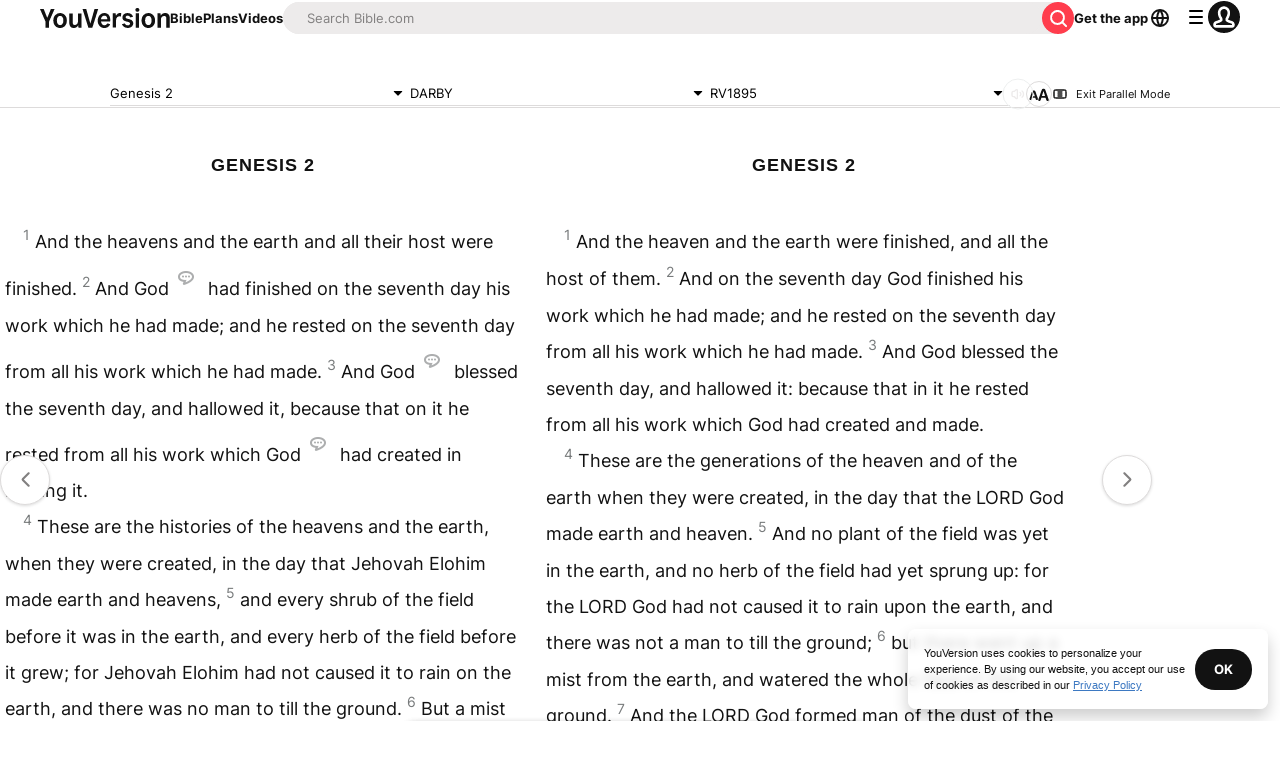

--- FILE ---
content_type: application/javascript; charset=UTF-8
request_url: https://www.bible.com/_next/static/chunks/pages/reading-plans-d260628709f84ad8.js
body_size: 2378
content:
try{!function(){var e="undefined"!=typeof window?window:"undefined"!=typeof global?global:"undefined"!=typeof globalThis?globalThis:"undefined"!=typeof self?self:{},n=(new e.Error).stack;n&&(e._sentryDebugIds=e._sentryDebugIds||{},e._sentryDebugIds[n]="f6783ca0-8188-4a98-9469-8686aaadedaa",e._sentryDebugIdIdentifier="sentry-dbid-f6783ca0-8188-4a98-9469-8686aaadedaa")}()}catch(e){}(self.webpackChunk_N_E=self.webpackChunk_N_E||[]).push([[6455,1860],{63370:function(e,n,t){(window.__NEXT_P=window.__NEXT_P||[]).push(["/reading-plans",function(){return t(4361)}])},61860:function(e,n,t){"use strict";t.r(n),t.d(n,{Carousel:function(){return m}});var a=t(85893),o=t(5152),i=t.n(o);let l=i()(()=>Promise.all([t.e(9382),t.e(226)]).then(t.bind(t,60226)).then(e=>e.CarouselBanner),{loadableGenerated:{webpack:()=>[60226]}}),s=i()(()=>Promise.all([t.e(9382),t.e(9232)]).then(t.bind(t,29232)).then(e=>e.CarouselGradient),{loadableGenerated:{webpack:()=>[29232]}}),r=i()(()=>Promise.all([t.e(9382),t.e(7199)]).then(t.bind(t,67199)).then(e=>e.CarouselStandard),{loadableGenerated:{webpack:()=>[67199]}}),c=i()(()=>Promise.all([t.e(9382),t.e(8344)]).then(t.bind(t,68344)).then(e=>e.CarouselTitle),{loadableGenerated:{webpack:()=>[68344]}});function m(e){let{carouselContent:n,headingLevel:t,imageHeadingLevel:o}=e,{items:i,display:m,type:p}=n,d=null;switch(m){case"banner":d=(0,a.jsx)(l,{readingPlans:i});break;case"gradient":d=(0,a.jsx)(s,{readingPlans:i});break;case"title":d=(0,a.jsx)(c,{readingPlans:i});break;case"standard":d=(0,a.jsx)(r,{carouselContent:n,context:p,headingLevel:t,imageHeadingLevel:o})}return(0,a.jsx)(a.Fragment,{children:d})}},51467:function(e,n,t){"use strict";t.d(n,{U:function(){return r}});var a=t(85893),o=t(9008),i=t.n(o),l=t(92761),s=t(86344);let r=e=>{let{appId:n="282935706",canonicalUrl:t,children:o,contentLanguage:r="en",deepLinkObject:c,deepLinkPath:m,description:p,openGraphDescription:d,openGraphImage:u,noIndex:g,openGraphImageHeight:b,openGraphImageWidth:j,title:x="YouVersion | The Bible App | Bible.com",openGraphTitle:h=x,readingPlanPage:_,readingPlanDay:f,openGraphType:w="website",twitterAppId:y="com.sirma.mobile.bible.android",twitterAppName:k="Bible",twitterCard:v="summary",twitterSite:C="@YouVersion",relativeUrl:P,openGraphUrl:$,twitterUrl:N,versionId:L,readingPlanId:G,readingPlansId:I,fragment:E,jsonLd:T,readingPlanParams:B="",suppressBranchMeta:D=!1}=e,{t:F,i18n:S}=(0,l.$G)(["common"]),V="".concat("https://www.bible.com").concat(P),Y=P.includes("/search/");return(0,a.jsxs)(i(),{children:[(0,a.jsx)("link",{href:t||("en"===r.toLowerCase()?V:"".concat("https://www.bible.com","/").concat(r.toLowerCase()).concat(P)),rel:"canonical"}),E?(0,a.jsx)("meta",{name:"fragment",content:E}):null,Y?(0,a.jsx)("meta",{name:"google",content:"nositelinkssearchbox"}):null,Y?(0,a.jsx)("meta",{name:"robots",content:"noindex,nofollow"}):null,g?(0,a.jsx)("meta",{name:"robots",content:"noindex"}):null,(0,a.jsx)("meta",{name:"google-signin-client_id",content:"201895780642-g4oj7hm4p3h81eg7b1di2l2l93k5gcm3.apps.googleusercontent.com"}),(0,a.jsx)("meta",{name:"google-signin-scope",content:"profile email"}),(0,a.jsx)("meta",{name:"yandex-verification",content:"5a5e821bd8df3c93"}),(0,a.jsx)("meta",{name:"url",content:V}),D?null:(0,a.jsxs)(a.Fragment,{children:[(0,a.jsx)("meta",{property:"og:site_name",content:"YouVersion | ".concat(F("common:bible_app")," | Bible.com")}),(0,a.jsx)("meta",{property:"og:type",content:w}),(0,a.jsx)("meta",{property:"og:url",content:$||V}),(0,a.jsx)("meta",{property:"og:title",content:h}),(0,a.jsx)("meta",{name:"description",content:p}),(0,a.jsx)("meta",{property:"og:description",content:d||p}),u?(0,a.jsx)("meta",{property:"og:image",content:u}):null,b?(0,a.jsx)("meta",{property:"og:image:height",content:b}):null,j?(0,a.jsx)("meta",{property:"og:image:width",content:j}):null,(0,a.jsx)("meta",{name:"twitter:site",content:C}),(0,a.jsx)("meta",{name:"twitter:card",content:v}),(0,a.jsx)("meta",{name:"twitter:creator",content:"@YouVersion"}),(0,a.jsx)("meta",{name:"twitter:title",content:h||x}),(0,a.jsx)("meta",{name:"twitter:image",content:u}),(0,a.jsx)("meta",{name:"twitter:url",content:N||V}),(0,a.jsx)("meta",{name:"twitter:description",content:d||p}),(0,a.jsx)("meta",{name:"twitter:app:name:iphone",content:k}),(0,a.jsx)("meta",{name:"twitter:app:id:iphone",content:n}),(0,a.jsx)("meta",{name:"twitter:app:name:ipad",content:k}),(0,a.jsx)("meta",{name:"twitter:app:id:ipad",content:n}),(0,a.jsx)("meta",{name:"twitter:app:name:googleplay",content:k}),(0,a.jsx)("meta",{name:"twitter:app:id:googleplay",content:y}),(0,a.jsx)("meta",{name:"fb:app_id",content:"117344358296665"}),c?(0,a.jsxs)(a.Fragment,{children:[(0,a.jsx)("meta",{name:"twitter:app:url:iphone",content:"youversion://".concat(c.ios)}),(0,a.jsx)("meta",{name:"twitter:app:url:ipad",content:"youversion://".concat(c.ios)}),(0,a.jsx)("meta",{name:"twitter:app:url:googleplay",content:"youversion://".concat(c.android)}),(0,a.jsx)("meta",{name:"apple-itunes-app",content:"app-id=282935706, app-argument=youversion://".concat(c.ios)})]}):null]}),(0,a.jsx)("meta",{name:"branch:deeplink:$journeys_title",content:F("common:bible_app")}),(0,a.jsx)("meta",{name:"branch:deeplink:$journeys_button_get_has_app",content:F("common:open")}),(0,a.jsx)("meta",{name:"branch:deeplink:$journeys_button_get_no_app",content:F("common:download")}),(0,a.jsx)("meta",{name:"branch:deeplink:$journeys_icon_image_url",content:(0,s.Qc)(S.language)}),L?(0,a.jsx)("meta",{name:"branch:deeplink:$deeplink_path",content:"versions?version_id=".concat(L)}):null,I?(0,a.jsx)("meta",{name:"branch:deeplink:$deeplink_path",content:"reading-plans/".concat(I).concat(B)}):null,G?(0,a.jsx)("meta",{name:"branch:deeplink:$deeplink_path",content:"reading-plans/".concat(G,"/day/").concat(f)}):null,m?(0,a.jsx)("meta",{name:"branch:deeplink:$deeplink_path",content:m}):null,_?(0,a.jsx)("meta",{name:"branch:deeplink:$deeplink_path",content:"reading_plans"}):null,r?(0,a.jsx)("meta",{httpEquiv:"content-language",content:r}):null,(0,a.jsx)("meta",{name:"msApplication-ID",content:"af5f6405-7860-49a9-a6b4-a47381974e1d"}),(0,a.jsx)("meta",{name:"msApplication-PackageFamilyName",content:"LifeChurch.tv.Bible_d1phjsdba8cbj"}),o,(0,a.jsx)("title",{children:"".concat(x)}),(0,a.jsx)("script",{dangerouslySetInnerHTML:{__html:JSON.stringify(T)},type:"application/ld+json"})]})}},4361:function(e,n,t){"use strict";t.r(n),t.d(n,{__N_SSP:function(){return p}});var a=t(85893),o=t(97356),i=t(33303),l=t(11163),s=t(92761),r=t(61860),c=t(51467),m=t(86344),p=!0;n.default=e=>{let{collectionsData:n,discoverData:t,locale:p}=e,{t:d}=(0,s.$G)(["plans","reading-plans"]),{user:u}=(0,o.useAuth)(),g=u?[(0,m.qD)(null==u?void 0:u.username),m.v_,(0,m.HU)(null==u?void 0:u.username),(0,m.kO)(null==u?void 0:u.username)]:[],b=(0,l.useRouter)(),j=[d("reading-plans:my_plans"),d("reading-plans:find_plans"),d("reading-plans:saved_plans"),d("reading-plans:completed_plans")],x=function(e,n){let t=[];return n.map(n=>{let a=e.find(e=>e.id===n.id);a&&a.items.length>0&&t.push({...n,...a})}),t}(n.collections,t.items),h={banner:1,gradient:2,standard:4,title:3},_=x.sort((e,n)=>h[e.display]-h[n.display]),f=e=>{b.push("".concat([e]))};return(0,a.jsxs)(a.Fragment,{children:[(0,a.jsx)(c.U,{contentLanguage:p,description:d("plans:description_meta"),openGraphImage:(0,m.Qc)(p,121),readingPlanPage:!0,relativeUrl:m.v_,title:"".concat(d("plans:bible_plans_and_devotionals")," | ").concat(d("plans:youversion_bible"))}),u?(0,a.jsx)(a.Fragment,{children:(0,a.jsx)(i.xu,{className:"flex justify-center mbs-4 md:mbs-6 mli-2 mbe-4",children:(0,a.jsx)(i.sY,{defaultValue:1,onChange:e=>f(g[e]),values:j})})}):null,(0,a.jsx)(i.X6,{className:"text-center mbe-2 md:mbe-4",level:1,size:"lg",variant:"headline",children:d("plans:bible_plans_and_devotionals")}),_.map(e=>(0,a.jsx)(r.Carousel,{carouselContent:e,headingLevel:3,imageHeadingLevel:4},e.id))]})}}},function(e){e.O(0,[2888,9774,179],function(){return e(e.s=63370)}),_N_E=e.O()}]);

--- FILE ---
content_type: text/javascript; charset=utf-8
request_url: https://app.link/_r?sdk=web2.86.5&branch_key=key_live_jpmoQCKshT4dmEI1OZyuGmlmjffQNTlA&callback=branch_callback__0
body_size: 73
content:
/**/ typeof branch_callback__0 === 'function' && branch_callback__0("1541810250530159888");